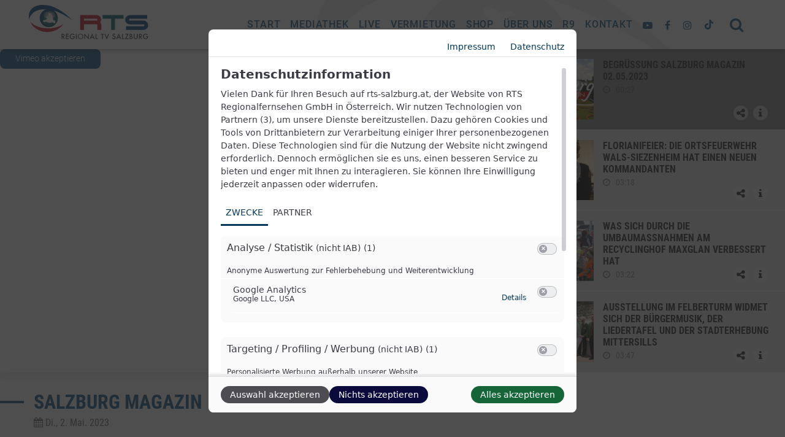

--- FILE ---
content_type: image/svg+xml
request_url: https://www.rts-salzburg.at/wp-content/themes/typo-canvas/assets/img/logo-image.svg
body_size: 451
content:
<svg id="Ebene_1" data-name="Ebene 1" xmlns="http://www.w3.org/2000/svg" viewBox="0 0 135.91 84.52"><defs><style>.cls-1{fill:#fff;fill-rule:evenodd;}</style></defs><title>Zeichenfläche 1</title><path class="cls-1" d="M48.84,13.81q2.74,0,5.4.12a28.34,28.34,0,1,0,24.33,3.81c19.7,5.42,37,16.11,57.34,29.77C107.8,19.4,77.85,0,43.31,0,12.19,0-4.12,18.92.9,45,5.35,27.69,19.9,13.82,48.84,13.81Z"/><path class="cls-1" d="M4.1,51.27c6.71,16.32,24.49,33.25,53.54,33.25,23.5,0,41.78-13.15,51.44-25.21-11.51,8.6-28.89,14.08-48.35,14.08C35.75,73.39,14.18,64.35,4.1,51.27Z"/></svg>